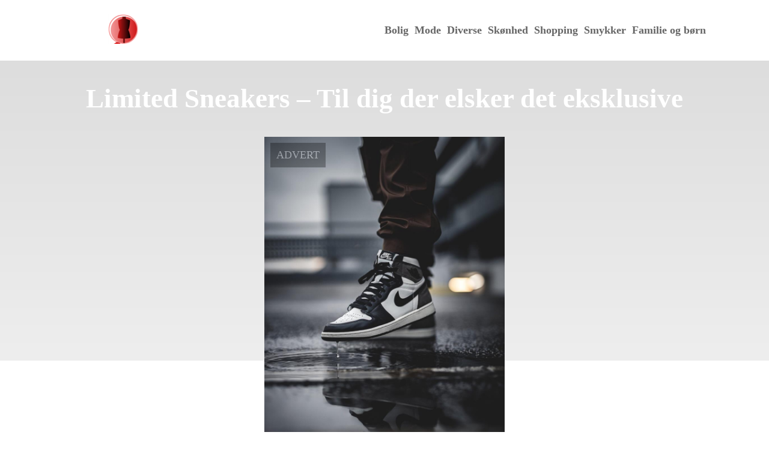

--- FILE ---
content_type: text/html; charset=utf-8
request_url: https://allisfashion.dk/limited-sneakers-til-dig-der-elsker-det-eksklusive/
body_size: 3457
content:
<!DOCTYPE html>
<html lang="da" xml:lang="da">

<head>
    <meta charset='utf-8'>
    <meta name='viewport' content='width=device-width,initial-scale=1'>
    <meta name="description" content="">
    <title>limited sneakers til dig der elsker det eksklusive - AllIsFashion.dk</title>
    <link rel="shortcut icon" type="image/png" href="https://api.zerotime.dk/5/SiteImage/File/89/64x64/True" />
    <link rel="stylesheet" type="text/css" href="https://api.zerotime.dk/5/Stylesheet/template-2.css" />

</head>

<body>
    <header>
    </header>

    <dialog id="menu-dialog"></dialog>
    <div id="home-screen">
        <menu-link><i class="ri-menu-line"></i></menu-link>
        <nav id="main-menu" class="hiddenX">
            <data-fetcher data-requires-customer-id="true" data-url="Categories/CustomRequest/?properties=*&query=LinkDomainId=343" data-tag="categories">
                <ul id="menu-public">
                    <li id="close-button"><i class="ri-menu-line"></i></li>
                    <li><a href="/" title="Forside"><img src='https://api.zerotime.dk/5/SiteImage/File/89/200x50/True' /></a></li>
                    
                    <li id="Bolig"><a href="/Category/Bolig" title="Bolig">Bolig</a></li>
                    
                    <li id="Mode"><a href="/Category/Mode" title="Mode">Mode</a></li>
                    
                    <li id="Diverse"><a href="/Category/Diverse" title="Diverse">Diverse</a></li>
                    
                    <li id="Skønhed"><a href="/Category/Skønhed" title="Skønhed">Skønhed</a></li>
                    
                    <li id="Shopping"><a href="/Category/Shopping" title="Shopping">Shopping</a></li>
                    
                    <li id="Smykker"><a href="/Category/Smykker" title="Smykker">Smykker</a></li>
                    
                    <li id="Familie og børn"><a href="/Category/Familie-og-børn" title="Familie og børn">Familie og børn</a></li>
                    
                </ul>
            </data-fetcher>
        </nav>
        <article id="main"><article-details>
    <header></header>
    <article-content>
        <h1>Limited Sneakers &#8211; Til dig der elsker det eksklusive</h1>
        <image-container>
            <img src='https://api.zerotime.dk/5/Article/File/28602/ImageLarge' title="Limited Sneakers &#8211; Til dig der elsker det eksklusive" height="600px" loading="lazy" />
        </image-container>
        <div><p>Limited Sneakers kan godt være svære at finde og markedet er så stort, at det næsten godt kan virke som en jungle at skulle navigere rundt i. Der kan godt herske meget tvivl omkring om skoene er ægte eller ej. Udvalget indeholder en masse forskellige sjældne sko, som ikke bare lige er sådan at få fat på. Alle skoene i udvalget er 100 % autentiske og helt nye. Du finder helt sikkert den sneaker som du har gået og ledt efter hele dit liv og det er uden at være i tvivl om skoen er ægte eller ej. Udvalget indeholder nogle af dem mest populære sneaker brands i hele verdenen, nemlig Nike og Adidas. De brands står for nogen af de mest anderkendte sneakers på hele markedet. Kunne du derfor godt tænke dig dine drømmesko? Så skal du med sikkerhed tage et kig i det store udvalg lige nu og få fat på nogle<a href="https://karlskicks.dk/collections/limited-sneakers"> Limited sneakers</a>. Du vil ikke komme til at fortryde det.</p>
<h2>Limited Sneakers &#8211; Find dine drømmesko</h2>
<p>Da udvalget af Limited Sneakers som sagt er stort finder du med sikkerhed dine drømme sneakers. Udvalget indeholder sko som, Nike Air Jordan, Nike Air Force, Adidas Yeezy og Nike Dunk Low. Det er alle sko som normalt er utroligt svære at få fat i, men at købe dem inde på siden er med til at gøre hele processen nemmere. Alle skoene er som sagt 100 % ægte og man kan derfor købe skoen uden at være nervøs for om de kommer i den lovede stand og kvalitet. Skynd dig derfor ind i udvalget og få fat på et par Limited sneakers.</p>
<h2>Køb Limited Sneakers fra Nike og Adidas</h2>
<p>De seneste par år har det været modeller som Travis Scotts Cactus Jack, Nike Air Jordan 1 og low sneakers, der har været ekstremt populære. Udover det har de mange forskellige Yeezy modeller, som er lavet af musikeren Kanye West og Adidas også været populære. Grunden til at de er blevet så populære er deres eksklusive features og designs. Mange er f.eks. helt vilde med den boost sål som en Yeezy sko har. Kunne du derfor godt tænke dig et par fede sko fra Adidas eller Nike? Så skynd dig ind i udvalget lige nu og få fat på et par Limited sneakers.</p>
</div>
    </article-content>
</article-details></article><style>:root {
    --front-page-head-image: url(https://api.zerotime.dk/5/SiteImage/File/85/300x1080/False);
    /* CSS-GROUP:Default */
    
    --main-logo-height: 120px;

    --primary-color: #4F8BF9; /* Lighter Blue */
    --button-color: #4F8BF9; /* Lighter Blue */
    --button-hover-color: #3772CC; /* Medium Blue */
    --secondary-color: #C17DFF; /* Lighter Purple */
    --background-color: #FFFFFF; /* Nearly Black */
    --text-color: #000000; /* Light Grey */
    --hover-color: #333333; /* Darker Grey */
    --hover-link-color: #333333; /* Lighter Dark Purple */
    --active-color: #E1BEE7; /* Lighter Purple */
    --font-family: 'Prata',Georgia,"Times New Roman",serif;
    --font-size: 16px; /* Increased Font Size for Readability */
    --header-color: #4F8BF9; /* Lighter Blue */
    --selected-link-color: #4F8BF9; /* Lighter Blue */
    --warning-color: #FF6659; /* Lighter Warning Red */
    --disabled-color: #424242; /* Darker Grey */
    --front-page-header-color: #333333;
    --front-page-sub-header-color: #333333;
    --front-page-categories-color: #333333;

    --article-background-color-1: #dddddd;
    --article-background-color-2: #eeeeee;
    
    /* CSS-GROUP:Default */

    /* CSS-GROUP:Advanced */

    /* CSS-GROUP:Advanced */
    --d: 700ms;
    --e: cubic-bezier(0.19, 1, 0.22, 1);
}
#category-container li:nth-child(1)  .image{
        background-image: [Image-category-image-1];
    }

    #category-container li:nth-child(2) .image{
        background-image: [Image-category-image-2];
    }

    #category-container li:nth-child(3) .image{
        background-image: [Image-category-image-3];
    }

    #category-container li:nth-child(4) .image{
        background-image: [Image-category-image-4];
    }

    #category-container li:nth-child(5) .image{
        background-image: [Image-category-image-5];
    }

    #category-container li:nth-child(6) .image{
        background-image: [Image-category-image-6];
    }
:root{ --primary-color: #4f8bf9;
--button-color: #4f8bf9;
--button-hover-color: #3772cc;
--secondary-color: #c17dff;
--background-color: #ffffff;
--text-color: #000000;
--hover-color: #333333;
--hover-link-color: #333333;
--active-color: #e1bee7;
--header-color: #4f8bf9;
--selected-link-color: #4f8bf9;
--warning-color: #ff6659;
--disabled-color: #424242;
--front-page-header-color: #000000;
--front-page-sub-header-color: #000000;
--front-page-categories-color: #000000;
--main-logo-height: linear-gradient(180deg,rgba(18,17,93,0.4) 0%,rgba(18,17,93,0.93) 100%),[Image-front-header];
--font-family: linear-gradient(180deg,rgba(3,3,58,0.89) 70%,#ffffff 70%),[Image-front-category];
--font-size: 18px; }</style>
    </div>

    <footer>
        <data-fetcher data-requires-customer-id="true" data-url="Categories/CustomRequest/?properties=*&query=LinkDomainId=343" data-tag="categories">
            <div>
                <ul id="footer-menu-public">
                    
                    <li id="Bolig"><a href="/Category/Bolig" title="Bolig">Bolig</a></li>
                    
                    <li id="Mode"><a href="/Category/Mode" title="Mode">Mode</a></li>
                    
                    <li id="Diverse"><a href="/Category/Diverse" title="Diverse">Diverse</a></li>
                    
                    <li id="Skønhed"><a href="/Category/Skønhed" title="Skønhed">Skønhed</a></li>
                    
                    <li id="Shopping"><a href="/Category/Shopping" title="Shopping">Shopping</a></li>
                    
                    <li id="Smykker"><a href="/Category/Smykker" title="Smykker">Smykker</a></li>
                    
                    <li id="Familie og børn"><a href="/Category/Familie-og-børn" title="Familie og børn">Familie og børn</a></li>
                    
                    <li><a href="/Cookie-og-privatlivspolitik">Cookie og privatlivspolitik</a></li>
                </ul>
            </div>
        </data-fetcher>      
    </footer>
</body>
</html>